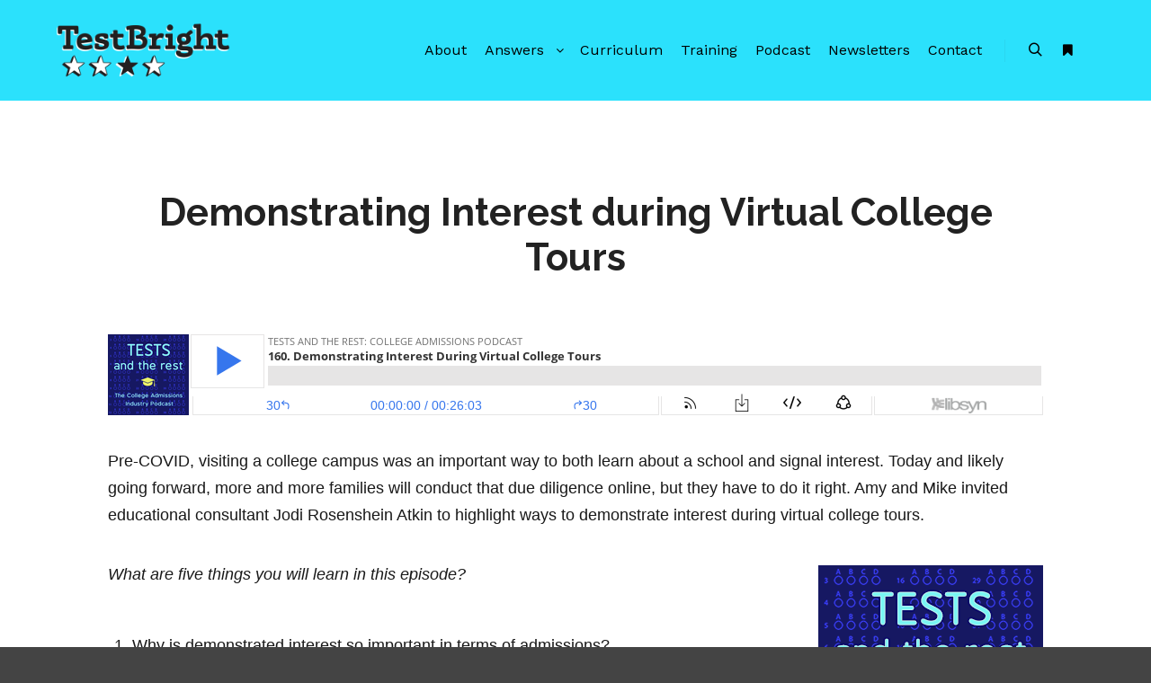

--- FILE ---
content_type: text/html; charset=UTF-8
request_url: https://gettestbright.com/demonstrating-interest-during-virtual-college-tours/
body_size: 13022
content:
<!DOCTYPE html>
<!--[if IE 9]>    <html class="no-js lt-ie10" lang="en-US"> <![endif]-->
<!--[if gt IE 9]><!--> <html class="no-js" lang="en-US"> <!--<![endif]-->
<head>

<meta charset="UTF-8" />
<meta name="viewport" content="width=device-width,initial-scale=1" />
<meta http-equiv="X-UA-Compatible" content="IE=edge">
<link rel="profile" href="https://gmpg.org/xfn/11" />
<meta name='robots' content='index, follow, max-image-preview:large, max-snippet:-1, max-video-preview:-1' />

	<!-- This site is optimized with the Yoast SEO plugin v25.8 - https://yoast.com/wordpress/plugins/seo/ -->
	<title>Demonstrating Interest during Virtual College Tours - TestBright</title>
	<link rel="canonical" href="https://gettestbright.com/demonstrating-interest-during-virtual-college-tours/" />
	<meta property="og:locale" content="en_US" />
	<meta property="og:type" content="article" />
	<meta property="og:title" content="Demonstrating Interest during Virtual College Tours - TestBright" />
	<meta property="og:description" content="Pre-COVID, visiting a college campus was an important way to&hellip;  Read more" />
	<meta property="og:url" content="https://gettestbright.com/demonstrating-interest-during-virtual-college-tours/" />
	<meta property="og:site_name" content="TestBright" />
	<meta property="article:published_time" content="2021-01-19T11:00:21+00:00" />
	<meta property="article:modified_time" content="2021-01-20T15:00:47+00:00" />
	<meta property="og:image" content="http://gettestbright.com/wp-content/uploads/2019/06/testsandtherest250.png" />
	<meta name="author" content="brightside" />
	<meta name="twitter:card" content="summary_large_image" />
	<meta name="twitter:label1" content="Written by" />
	<meta name="twitter:data1" content="brightside" />
	<meta name="twitter:label2" content="Est. reading time" />
	<meta name="twitter:data2" content="2 minutes" />
	<script type="application/ld+json" class="yoast-schema-graph">{"@context":"https://schema.org","@graph":[{"@type":"WebPage","@id":"https://gettestbright.com/demonstrating-interest-during-virtual-college-tours/","url":"https://gettestbright.com/demonstrating-interest-during-virtual-college-tours/","name":"Demonstrating Interest during Virtual College Tours - TestBright","isPartOf":{"@id":"https://gettestbright.com/#website"},"primaryImageOfPage":{"@id":"https://gettestbright.com/demonstrating-interest-during-virtual-college-tours/#primaryimage"},"image":{"@id":"https://gettestbright.com/demonstrating-interest-during-virtual-college-tours/#primaryimage"},"thumbnailUrl":"http://gettestbright.com/wp-content/uploads/2019/06/testsandtherest250.png","datePublished":"2021-01-19T11:00:21+00:00","dateModified":"2021-01-20T15:00:47+00:00","author":{"@id":"https://gettestbright.com/#/schema/person/8397446d1875880ac734089083cadb4b"},"breadcrumb":{"@id":"https://gettestbright.com/demonstrating-interest-during-virtual-college-tours/#breadcrumb"},"inLanguage":"en-US","potentialAction":[{"@type":"ReadAction","target":["https://gettestbright.com/demonstrating-interest-during-virtual-college-tours/"]}]},{"@type":"ImageObject","inLanguage":"en-US","@id":"https://gettestbright.com/demonstrating-interest-during-virtual-college-tours/#primaryimage","url":"https://gettestbright.com/wp-content/uploads/2019/06/testsandtherest250.png","contentUrl":"https://gettestbright.com/wp-content/uploads/2019/06/testsandtherest250.png","width":250,"height":250},{"@type":"BreadcrumbList","@id":"https://gettestbright.com/demonstrating-interest-during-virtual-college-tours/#breadcrumb","itemListElement":[{"@type":"ListItem","position":1,"name":"Home","item":"https://gettestbright.com/"},{"@type":"ListItem","position":2,"name":"Blog","item":"https://gettestbright.com/blog/"},{"@type":"ListItem","position":3,"name":"Demonstrating Interest during Virtual College Tours"}]},{"@type":"WebSite","@id":"https://gettestbright.com/#website","url":"https://gettestbright.com/","name":"TestBright","description":"Real answers to tough testing questions","potentialAction":[{"@type":"SearchAction","target":{"@type":"EntryPoint","urlTemplate":"https://gettestbright.com/?s={search_term_string}"},"query-input":{"@type":"PropertyValueSpecification","valueRequired":true,"valueName":"search_term_string"}}],"inLanguage":"en-US"},{"@type":"Person","@id":"https://gettestbright.com/#/schema/person/8397446d1875880ac734089083cadb4b","name":"brightside","image":{"@type":"ImageObject","inLanguage":"en-US","@id":"https://gettestbright.com/#/schema/person/image/","url":"https://secure.gravatar.com/avatar/c92f92e01a1302e09dc706e117eeab6cf58744fd3e90ec23cfd6aeb3a4c0ffcf?s=96&d=mm&r=g","contentUrl":"https://secure.gravatar.com/avatar/c92f92e01a1302e09dc706e117eeab6cf58744fd3e90ec23cfd6aeb3a4c0ffcf?s=96&d=mm&r=g","caption":"brightside"},"url":"https://gettestbright.com/author/brightside/"}]}</script>
	<!-- / Yoast SEO plugin. -->


<link rel='dns-prefetch' href='//www.googletagmanager.com' />
<link href='https://fonts.gstatic.com' crossorigin rel='preconnect' />
<link rel="alternate" type="application/rss+xml" title="TestBright &raquo; Feed" href="https://gettestbright.com/feed/" />
<link rel="alternate" type="application/rss+xml" title="TestBright &raquo; Comments Feed" href="https://gettestbright.com/comments/feed/" />
<link rel="alternate" type="application/rss+xml" title="TestBright &raquo; Demonstrating Interest during Virtual College Tours Comments Feed" href="https://gettestbright.com/demonstrating-interest-during-virtual-college-tours/feed/" />
<link rel="alternate" title="oEmbed (JSON)" type="application/json+oembed" href="https://gettestbright.com/wp-json/oembed/1.0/embed?url=https%3A%2F%2Fgettestbright.com%2Fdemonstrating-interest-during-virtual-college-tours%2F" />
<link rel="alternate" title="oEmbed (XML)" type="text/xml+oembed" href="https://gettestbright.com/wp-json/oembed/1.0/embed?url=https%3A%2F%2Fgettestbright.com%2Fdemonstrating-interest-during-virtual-college-tours%2F&#038;format=xml" />
<style id='wp-img-auto-sizes-contain-inline-css' type='text/css'>
img:is([sizes=auto i],[sizes^="auto," i]){contain-intrinsic-size:3000px 1500px}
/*# sourceURL=wp-img-auto-sizes-contain-inline-css */
</style>
<style id='wp-emoji-styles-inline-css' type='text/css'>

	img.wp-smiley, img.emoji {
		display: inline !important;
		border: none !important;
		box-shadow: none !important;
		height: 1em !important;
		width: 1em !important;
		margin: 0 0.07em !important;
		vertical-align: -0.1em !important;
		background: none !important;
		padding: 0 !important;
	}
/*# sourceURL=wp-emoji-styles-inline-css */
</style>
<style id='wp-block-library-inline-css' type='text/css'>
:root{--wp-block-synced-color:#7a00df;--wp-block-synced-color--rgb:122,0,223;--wp-bound-block-color:var(--wp-block-synced-color);--wp-editor-canvas-background:#ddd;--wp-admin-theme-color:#007cba;--wp-admin-theme-color--rgb:0,124,186;--wp-admin-theme-color-darker-10:#006ba1;--wp-admin-theme-color-darker-10--rgb:0,107,160.5;--wp-admin-theme-color-darker-20:#005a87;--wp-admin-theme-color-darker-20--rgb:0,90,135;--wp-admin-border-width-focus:2px}@media (min-resolution:192dpi){:root{--wp-admin-border-width-focus:1.5px}}.wp-element-button{cursor:pointer}:root .has-very-light-gray-background-color{background-color:#eee}:root .has-very-dark-gray-background-color{background-color:#313131}:root .has-very-light-gray-color{color:#eee}:root .has-very-dark-gray-color{color:#313131}:root .has-vivid-green-cyan-to-vivid-cyan-blue-gradient-background{background:linear-gradient(135deg,#00d084,#0693e3)}:root .has-purple-crush-gradient-background{background:linear-gradient(135deg,#34e2e4,#4721fb 50%,#ab1dfe)}:root .has-hazy-dawn-gradient-background{background:linear-gradient(135deg,#faaca8,#dad0ec)}:root .has-subdued-olive-gradient-background{background:linear-gradient(135deg,#fafae1,#67a671)}:root .has-atomic-cream-gradient-background{background:linear-gradient(135deg,#fdd79a,#004a59)}:root .has-nightshade-gradient-background{background:linear-gradient(135deg,#330968,#31cdcf)}:root .has-midnight-gradient-background{background:linear-gradient(135deg,#020381,#2874fc)}:root{--wp--preset--font-size--normal:16px;--wp--preset--font-size--huge:42px}.has-regular-font-size{font-size:1em}.has-larger-font-size{font-size:2.625em}.has-normal-font-size{font-size:var(--wp--preset--font-size--normal)}.has-huge-font-size{font-size:var(--wp--preset--font-size--huge)}.has-text-align-center{text-align:center}.has-text-align-left{text-align:left}.has-text-align-right{text-align:right}.has-fit-text{white-space:nowrap!important}#end-resizable-editor-section{display:none}.aligncenter{clear:both}.items-justified-left{justify-content:flex-start}.items-justified-center{justify-content:center}.items-justified-right{justify-content:flex-end}.items-justified-space-between{justify-content:space-between}.screen-reader-text{border:0;clip-path:inset(50%);height:1px;margin:-1px;overflow:hidden;padding:0;position:absolute;width:1px;word-wrap:normal!important}.screen-reader-text:focus{background-color:#ddd;clip-path:none;color:#444;display:block;font-size:1em;height:auto;left:5px;line-height:normal;padding:15px 23px 14px;text-decoration:none;top:5px;width:auto;z-index:100000}html :where(.has-border-color){border-style:solid}html :where([style*=border-top-color]){border-top-style:solid}html :where([style*=border-right-color]){border-right-style:solid}html :where([style*=border-bottom-color]){border-bottom-style:solid}html :where([style*=border-left-color]){border-left-style:solid}html :where([style*=border-width]){border-style:solid}html :where([style*=border-top-width]){border-top-style:solid}html :where([style*=border-right-width]){border-right-style:solid}html :where([style*=border-bottom-width]){border-bottom-style:solid}html :where([style*=border-left-width]){border-left-style:solid}html :where(img[class*=wp-image-]){height:auto;max-width:100%}:where(figure){margin:0 0 1em}html :where(.is-position-sticky){--wp-admin--admin-bar--position-offset:var(--wp-admin--admin-bar--height,0px)}@media screen and (max-width:600px){html :where(.is-position-sticky){--wp-admin--admin-bar--position-offset:0px}}

/*# sourceURL=wp-block-library-inline-css */
</style><style id='global-styles-inline-css' type='text/css'>
:root{--wp--preset--aspect-ratio--square: 1;--wp--preset--aspect-ratio--4-3: 4/3;--wp--preset--aspect-ratio--3-4: 3/4;--wp--preset--aspect-ratio--3-2: 3/2;--wp--preset--aspect-ratio--2-3: 2/3;--wp--preset--aspect-ratio--16-9: 16/9;--wp--preset--aspect-ratio--9-16: 9/16;--wp--preset--color--black: #000000;--wp--preset--color--cyan-bluish-gray: #abb8c3;--wp--preset--color--white: #ffffff;--wp--preset--color--pale-pink: #f78da7;--wp--preset--color--vivid-red: #cf2e2e;--wp--preset--color--luminous-vivid-orange: #ff6900;--wp--preset--color--luminous-vivid-amber: #fcb900;--wp--preset--color--light-green-cyan: #7bdcb5;--wp--preset--color--vivid-green-cyan: #00d084;--wp--preset--color--pale-cyan-blue: #8ed1fc;--wp--preset--color--vivid-cyan-blue: #0693e3;--wp--preset--color--vivid-purple: #9b51e0;--wp--preset--gradient--vivid-cyan-blue-to-vivid-purple: linear-gradient(135deg,rgb(6,147,227) 0%,rgb(155,81,224) 100%);--wp--preset--gradient--light-green-cyan-to-vivid-green-cyan: linear-gradient(135deg,rgb(122,220,180) 0%,rgb(0,208,130) 100%);--wp--preset--gradient--luminous-vivid-amber-to-luminous-vivid-orange: linear-gradient(135deg,rgb(252,185,0) 0%,rgb(255,105,0) 100%);--wp--preset--gradient--luminous-vivid-orange-to-vivid-red: linear-gradient(135deg,rgb(255,105,0) 0%,rgb(207,46,46) 100%);--wp--preset--gradient--very-light-gray-to-cyan-bluish-gray: linear-gradient(135deg,rgb(238,238,238) 0%,rgb(169,184,195) 100%);--wp--preset--gradient--cool-to-warm-spectrum: linear-gradient(135deg,rgb(74,234,220) 0%,rgb(151,120,209) 20%,rgb(207,42,186) 40%,rgb(238,44,130) 60%,rgb(251,105,98) 80%,rgb(254,248,76) 100%);--wp--preset--gradient--blush-light-purple: linear-gradient(135deg,rgb(255,206,236) 0%,rgb(152,150,240) 100%);--wp--preset--gradient--blush-bordeaux: linear-gradient(135deg,rgb(254,205,165) 0%,rgb(254,45,45) 50%,rgb(107,0,62) 100%);--wp--preset--gradient--luminous-dusk: linear-gradient(135deg,rgb(255,203,112) 0%,rgb(199,81,192) 50%,rgb(65,88,208) 100%);--wp--preset--gradient--pale-ocean: linear-gradient(135deg,rgb(255,245,203) 0%,rgb(182,227,212) 50%,rgb(51,167,181) 100%);--wp--preset--gradient--electric-grass: linear-gradient(135deg,rgb(202,248,128) 0%,rgb(113,206,126) 100%);--wp--preset--gradient--midnight: linear-gradient(135deg,rgb(2,3,129) 0%,rgb(40,116,252) 100%);--wp--preset--font-size--small: 13px;--wp--preset--font-size--medium: 20px;--wp--preset--font-size--large: 36px;--wp--preset--font-size--x-large: 42px;--wp--preset--spacing--20: 0.44rem;--wp--preset--spacing--30: 0.67rem;--wp--preset--spacing--40: 1rem;--wp--preset--spacing--50: 1.5rem;--wp--preset--spacing--60: 2.25rem;--wp--preset--spacing--70: 3.38rem;--wp--preset--spacing--80: 5.06rem;--wp--preset--shadow--natural: 6px 6px 9px rgba(0, 0, 0, 0.2);--wp--preset--shadow--deep: 12px 12px 50px rgba(0, 0, 0, 0.4);--wp--preset--shadow--sharp: 6px 6px 0px rgba(0, 0, 0, 0.2);--wp--preset--shadow--outlined: 6px 6px 0px -3px rgb(255, 255, 255), 6px 6px rgb(0, 0, 0);--wp--preset--shadow--crisp: 6px 6px 0px rgb(0, 0, 0);}:where(.is-layout-flex){gap: 0.5em;}:where(.is-layout-grid){gap: 0.5em;}body .is-layout-flex{display: flex;}.is-layout-flex{flex-wrap: wrap;align-items: center;}.is-layout-flex > :is(*, div){margin: 0;}body .is-layout-grid{display: grid;}.is-layout-grid > :is(*, div){margin: 0;}:where(.wp-block-columns.is-layout-flex){gap: 2em;}:where(.wp-block-columns.is-layout-grid){gap: 2em;}:where(.wp-block-post-template.is-layout-flex){gap: 1.25em;}:where(.wp-block-post-template.is-layout-grid){gap: 1.25em;}.has-black-color{color: var(--wp--preset--color--black) !important;}.has-cyan-bluish-gray-color{color: var(--wp--preset--color--cyan-bluish-gray) !important;}.has-white-color{color: var(--wp--preset--color--white) !important;}.has-pale-pink-color{color: var(--wp--preset--color--pale-pink) !important;}.has-vivid-red-color{color: var(--wp--preset--color--vivid-red) !important;}.has-luminous-vivid-orange-color{color: var(--wp--preset--color--luminous-vivid-orange) !important;}.has-luminous-vivid-amber-color{color: var(--wp--preset--color--luminous-vivid-amber) !important;}.has-light-green-cyan-color{color: var(--wp--preset--color--light-green-cyan) !important;}.has-vivid-green-cyan-color{color: var(--wp--preset--color--vivid-green-cyan) !important;}.has-pale-cyan-blue-color{color: var(--wp--preset--color--pale-cyan-blue) !important;}.has-vivid-cyan-blue-color{color: var(--wp--preset--color--vivid-cyan-blue) !important;}.has-vivid-purple-color{color: var(--wp--preset--color--vivid-purple) !important;}.has-black-background-color{background-color: var(--wp--preset--color--black) !important;}.has-cyan-bluish-gray-background-color{background-color: var(--wp--preset--color--cyan-bluish-gray) !important;}.has-white-background-color{background-color: var(--wp--preset--color--white) !important;}.has-pale-pink-background-color{background-color: var(--wp--preset--color--pale-pink) !important;}.has-vivid-red-background-color{background-color: var(--wp--preset--color--vivid-red) !important;}.has-luminous-vivid-orange-background-color{background-color: var(--wp--preset--color--luminous-vivid-orange) !important;}.has-luminous-vivid-amber-background-color{background-color: var(--wp--preset--color--luminous-vivid-amber) !important;}.has-light-green-cyan-background-color{background-color: var(--wp--preset--color--light-green-cyan) !important;}.has-vivid-green-cyan-background-color{background-color: var(--wp--preset--color--vivid-green-cyan) !important;}.has-pale-cyan-blue-background-color{background-color: var(--wp--preset--color--pale-cyan-blue) !important;}.has-vivid-cyan-blue-background-color{background-color: var(--wp--preset--color--vivid-cyan-blue) !important;}.has-vivid-purple-background-color{background-color: var(--wp--preset--color--vivid-purple) !important;}.has-black-border-color{border-color: var(--wp--preset--color--black) !important;}.has-cyan-bluish-gray-border-color{border-color: var(--wp--preset--color--cyan-bluish-gray) !important;}.has-white-border-color{border-color: var(--wp--preset--color--white) !important;}.has-pale-pink-border-color{border-color: var(--wp--preset--color--pale-pink) !important;}.has-vivid-red-border-color{border-color: var(--wp--preset--color--vivid-red) !important;}.has-luminous-vivid-orange-border-color{border-color: var(--wp--preset--color--luminous-vivid-orange) !important;}.has-luminous-vivid-amber-border-color{border-color: var(--wp--preset--color--luminous-vivid-amber) !important;}.has-light-green-cyan-border-color{border-color: var(--wp--preset--color--light-green-cyan) !important;}.has-vivid-green-cyan-border-color{border-color: var(--wp--preset--color--vivid-green-cyan) !important;}.has-pale-cyan-blue-border-color{border-color: var(--wp--preset--color--pale-cyan-blue) !important;}.has-vivid-cyan-blue-border-color{border-color: var(--wp--preset--color--vivid-cyan-blue) !important;}.has-vivid-purple-border-color{border-color: var(--wp--preset--color--vivid-purple) !important;}.has-vivid-cyan-blue-to-vivid-purple-gradient-background{background: var(--wp--preset--gradient--vivid-cyan-blue-to-vivid-purple) !important;}.has-light-green-cyan-to-vivid-green-cyan-gradient-background{background: var(--wp--preset--gradient--light-green-cyan-to-vivid-green-cyan) !important;}.has-luminous-vivid-amber-to-luminous-vivid-orange-gradient-background{background: var(--wp--preset--gradient--luminous-vivid-amber-to-luminous-vivid-orange) !important;}.has-luminous-vivid-orange-to-vivid-red-gradient-background{background: var(--wp--preset--gradient--luminous-vivid-orange-to-vivid-red) !important;}.has-very-light-gray-to-cyan-bluish-gray-gradient-background{background: var(--wp--preset--gradient--very-light-gray-to-cyan-bluish-gray) !important;}.has-cool-to-warm-spectrum-gradient-background{background: var(--wp--preset--gradient--cool-to-warm-spectrum) !important;}.has-blush-light-purple-gradient-background{background: var(--wp--preset--gradient--blush-light-purple) !important;}.has-blush-bordeaux-gradient-background{background: var(--wp--preset--gradient--blush-bordeaux) !important;}.has-luminous-dusk-gradient-background{background: var(--wp--preset--gradient--luminous-dusk) !important;}.has-pale-ocean-gradient-background{background: var(--wp--preset--gradient--pale-ocean) !important;}.has-electric-grass-gradient-background{background: var(--wp--preset--gradient--electric-grass) !important;}.has-midnight-gradient-background{background: var(--wp--preset--gradient--midnight) !important;}.has-small-font-size{font-size: var(--wp--preset--font-size--small) !important;}.has-medium-font-size{font-size: var(--wp--preset--font-size--medium) !important;}.has-large-font-size{font-size: var(--wp--preset--font-size--large) !important;}.has-x-large-font-size{font-size: var(--wp--preset--font-size--x-large) !important;}
/*# sourceURL=global-styles-inline-css */
</style>

<style id='classic-theme-styles-inline-css' type='text/css'>
/*! This file is auto-generated */
.wp-block-button__link{color:#fff;background-color:#32373c;border-radius:9999px;box-shadow:none;text-decoration:none;padding:calc(.667em + 2px) calc(1.333em + 2px);font-size:1.125em}.wp-block-file__button{background:#32373c;color:#fff;text-decoration:none}
/*# sourceURL=/wp-includes/css/classic-themes.min.css */
</style>
<link rel='stylesheet' id='f2-tumblr-widget-widget-styles-css' href='https://gettestbright.com/wp-content/plugins/f2-tumblr-widget/css/widget.css?ver=6.9' type='text/css' media='all' />
<link rel='stylesheet' id='f2-tumblr-widget-custom-style-f2-tumblr-widget-2-css' href='https://gettestbright.com/wp-admin/admin-ajax.php?action=f2_tumblr_dynamic_css&#038;ver=6.9' type='text/css' media='all' />
<link rel='stylesheet' id='jquery-lightgallery-css' href='https://gettestbright.com/wp-content/themes/rife-free/js/light-gallery/css/lightgallery.min.css?ver=1.9.0' type='text/css' media='all' />
<link rel='stylesheet' id='font-awesome-css' href='https://gettestbright.com/wp-content/themes/rife-free/css/font-awesome.min.css?ver=4.7.0' type='text/css' media='all' />
<link rel='stylesheet' id='a13-icomoon-css' href='https://gettestbright.com/wp-content/themes/rife-free/css/icomoon.css?ver=2.4.21' type='text/css' media='all' />
<link rel='stylesheet' id='a13-main-style-css' href='https://gettestbright.com/wp-content/themes/rife-free/style.css?ver=2.4.21' type='text/css' media='all' />
<link rel='stylesheet' id='a13-user-css-css' href='https://gettestbright.com/wp-content/uploads/apollo13_framework_files/css/user.css?ver=2.4.21_1744996578' type='text/css' media='all' />
<script type="text/javascript" src="https://gettestbright.com/wp-includes/js/jquery/jquery.min.js?ver=3.7.1" id="jquery-core-js"></script>
<script type="text/javascript" src="https://gettestbright.com/wp-includes/js/jquery/jquery-migrate.min.js?ver=3.4.1" id="jquery-migrate-js"></script>

<!-- Google tag (gtag.js) snippet added by Site Kit -->
<!-- Google Analytics snippet added by Site Kit -->
<script type="text/javascript" src="https://www.googletagmanager.com/gtag/js?id=GT-5N578XR" id="google_gtagjs-js" async></script>
<script type="text/javascript" id="google_gtagjs-js-after">
/* <![CDATA[ */
window.dataLayer = window.dataLayer || [];function gtag(){dataLayer.push(arguments);}
gtag("set","linker",{"domains":["gettestbright.com"]});
gtag("js", new Date());
gtag("set", "developer_id.dZTNiMT", true);
gtag("config", "GT-5N578XR");
//# sourceURL=google_gtagjs-js-after
/* ]]> */
</script>
<link rel="https://api.w.org/" href="https://gettestbright.com/wp-json/" /><link rel="alternate" title="JSON" type="application/json" href="https://gettestbright.com/wp-json/wp/v2/posts/13299" /><link rel="EditURI" type="application/rsd+xml" title="RSD" href="https://gettestbright.com/xmlrpc.php?rsd" />
<meta name="generator" content="WordPress 6.9" />
<link rel='shortlink' href='https://gettestbright.com/?p=13299' />
<meta name="generator" content="Site Kit by Google 1.160.1" /><script id="mcjs">!function(c,h,i,m,p){m=c.createElement(h),p=c.getElementsByTagName(h)[0],m.async=1,m.src=i,p.parentNode.insertBefore(m,p)}(document,"script","https://chimpstatic.com/mcjs-connected/js/users/077863c3eb61d180c947ea459/a706365b948e6b3158b991075.js");</script><script type="text/javascript">
// <![CDATA[
(function(){
    var docElement = document.documentElement,
        className = docElement.className;
    // Change `no-js` to `js`
    var reJS = new RegExp('(^|\\s)no-js( |\\s|$)');
    //space as literal in second capturing group cause there is strange situation when \s is not catched on load when other plugins add their own classes
    className = className.replace(reJS, '$1js$2');
    docElement.className = className;
})();
// ]]>
</script><script type="text/javascript">
// <![CDATA[
WebFontConfig = {
    google: {"families":["Work Sans:200,400,700,900","Raleway:200,300,400,700,900","PT Sans:200,400,700,900"]},
    active: function () {
        //tell listeners that fonts are loaded
        if (window.jQuery) {
            jQuery(document.body).trigger('webfontsloaded');
        }
    }
};
(function (d) {
    var wf = d.createElement('script'), s = d.scripts[0];
    wf.src = 'https://gettestbright.com/wp-content/themes/rife-free/js/webfontloader.min.js';
    wf.type = 'text/javascript';
    wf.async = 'true';
    s.parentNode.insertBefore(wf, s);
})(document);
// ]]>
</script><link rel="pingback" href="https://gettestbright.com/xmlrpc.php">
<link rel="icon" href="https://gettestbright.com/wp-content/uploads/2018/08/cropped-testbrightfavicon-32x32.png" sizes="32x32" />
<link rel="icon" href="https://gettestbright.com/wp-content/uploads/2018/08/cropped-testbrightfavicon-192x192.png" sizes="192x192" />
<link rel="apple-touch-icon" href="https://gettestbright.com/wp-content/uploads/2018/08/cropped-testbrightfavicon-180x180.png" />
<meta name="msapplication-TileImage" content="https://gettestbright.com/wp-content/uploads/2018/08/cropped-testbrightfavicon-270x270.png" />
		<style type="text/css" id="wp-custom-css">
			h1, h2, h3, h4, h5 {
    margin: 20px 0px 5px 0px ;
}

.real-content > p, .entry-summary > p, .wpb_text_column p {
    padding: 0 0 2em 0 ;
}
		</style>
		</head>

<body id="top" class="wp-singular post-template-default single single-post postid-13299 single-format-standard wp-theme-rife-free side-menu-eff-7 header-horizontal site-layout-full" itemtype="https://schema.org/WebPage" itemscope>
<div class="whole-layout">
<div id="preloader" class="flash onReady">
    <div class="preload-content">
        <div class="preloader-animation">				<div class="pace-progress"><div class="pace-progress-inner"></div ></div>
		        <div class="pace-activity"></div>
				</div>
        <a class="skip-preloader a13icon-cross" href="#"></a>
    </div>
</div>
                <div class="page-background to-move"></div>
        <header id="header" class="to-move a13-horizontal header-type-one_line a13-normal-variant header-variant-one_line narrow tools-icons-2 no-sticky no-fixed" itemtype="https://schema.org/WPHeader" itemscope>
	<div class="head">
		<div class="logo-container" itemtype="https://schema.org/Organization" itemscope><a class="logo normal-logo image-logo" href="https://gettestbright.com/" title="TestBright" rel="home" itemprop="url"><img src="https://gettestbright.com/wp-content/uploads/2022/01/TestBright500.png" alt="TestBright" width="500" height="180" itemprop="logo" /></a></div>
		<nav id="access" class="navigation-bar" itemtype="https://schema.org/SiteNavigationElement" itemscope><!-- this element is need in HTML even if menu is disabled -->
							<div class="menu-container"><ul id="menu-main-menu" class="top-menu opener-icons-on"><li id="menu-item-11889" class="menu-item menu-item-type-post_type menu-item-object-page menu-item-11889 normal-menu"><a href="https://gettestbright.com/about/"><span>About</span></a></li>
<li id="menu-item-12540" class="menu-item menu-item-type-post_type menu-item-object-page menu-item-has-children menu-parent-item menu-item-12540 normal-menu"><a href="https://gettestbright.com/answers/"><span>Answers</span></a><i tabindex="0" class="fa sub-mark fa-angle-down"></i>
<ul class="sub-menu">
	<li id="menu-item-13058" class="menu-item menu-item-type-post_type menu-item-object-page menu-item-13058"><a href="https://gettestbright.com/truth-about-test-optional/"><span>Truth About Test Optional</span></a></li>
	<li id="menu-item-11411" class="menu-item menu-item-type-post_type menu-item-object-page menu-item-11411"><a href="https://gettestbright.com/the-tests/"><span>The Tests</span></a></li>
	<li id="menu-item-11584" class="menu-item menu-item-type-post_type menu-item-object-page menu-item-11584"><a href="https://gettestbright.com/preparation/"><span>Preparation</span></a></li>
	<li id="menu-item-11585" class="menu-item menu-item-type-post_type menu-item-object-page menu-item-11585"><a href="https://gettestbright.com/planning/"><span>Planning</span></a></li>
</ul>
</li>
<li id="menu-item-14518" class="menu-item menu-item-type-post_type menu-item-object-page menu-item-14518 normal-menu"><a href="https://gettestbright.com/curriculum/"><span>Curriculum</span></a></li>
<li id="menu-item-16581" class="menu-item menu-item-type-post_type menu-item-object-page menu-item-16581 normal-menu"><a href="https://gettestbright.com/tutor-training/"><span>Training</span></a></li>
<li id="menu-item-12019" class="menu-item menu-item-type-post_type menu-item-object-page menu-item-12019 normal-menu"><a href="https://gettestbright.com/tests-and-the-rest/"><span>Podcast</span></a></li>
<li id="menu-item-15387" class="menu-item menu-item-type-post_type menu-item-object-page menu-item-15387 normal-menu"><a href="https://gettestbright.com/newsletters/"><span>Newsletters</span></a></li>
<li id="menu-item-11395" class="menu-item menu-item-type-post_type menu-item-object-page menu-item-11395 normal-menu"><a href="https://gettestbright.com/contact/"><span>Contact</span></a></li>
</ul></div>					</nav>
		<!-- #access -->
		<div id="header-tools" class=" icons-2"><button id="search-button" class="a13icon-search tool" title="Search"><span class="screen-reader-text">Search</span></button><button id="side-menu-switch" class="fa fa-bookmark tool" title="More info"><span class="screen-reader-text">More info</span></button><button id="mobile-menu-opener" class="a13icon-menu tool" title="Main menu"><span class="screen-reader-text">Main menu</span></button></div>			</div>
	<div class="search-container"><div class="search"><span class="a13icon-search"></span>
                <form class="search-form" role="search" method="get" action="https://gettestbright.com/" >
                    <fieldset class="semantic">
                        <input placeholder="Search &hellip;" type="search" name="s" id="s1" data-swplive="true" value="" />
                        <input type="submit" id="searchsubmit1" title="Search" value="Search" />
                        
                        
                    </fieldset>
                </form><span class="a13icon-cross close"></span></div><div id="search-results-header"></div></div></header>
    <div id="mid" class="to-move layout-full_fixed layout-no-edge layout-fixed no-sidebars">
        <article id="content" class="clearfix" itemtype="https://schema.org/CreativeWork" itemscope>
            <div class="content-limiter">
                <div id="col-mask">

                    <div id="post-13299" class="content-box post-13299 post type-post status-publish format-standard category-podcast tag-admissions tag-college-visits tag-tests-and-the-rest">
                        <div class="formatter">
                            <div class="hentry">
                                <header class="title-bar a13-parallax inside has-effect" data-a13-parallax-type="tb" data-a13-parallax-speed="1"><div class="overlay-color"><div class="in"><div class="titles"><h1 class="page-title entry-title" itemprop="headline">Demonstrating Interest during Virtual College Tours</h1></div></div></div></header>                                <div class="real-content entry-content" itemprop="text">
                                    <p><iframe style="border: none" src="//html5-player.libsyn.com/embed/episode/id/17522423/height/90/theme/custom/thumbnail/yes/direction/backward/render-playlist/no/custom-color/3676ed/" height="90" width="100%" scrolling="no"  allowfullscreen webkitallowfullscreen mozallowfullscreen oallowfullscreen msallowfullscreen></iframe></p>
<p>Pre-COVID, visiting a college campus was an important way to both learn about a school and signal interest. Today and likely going forward, more and more families will conduct that due diligence online, but they have to do it right. Amy and Mike invited educational consultant Jodi Rosenshein Atkin to highlight ways to demonstrate interest during virtual college tours.</p>
<p><i> <img fetchpriority="high" decoding="async" class="alignright size-full wp-image-12022" src="http://gettestbright.com/wp-content/uploads/2019/06/testsandtherest250.png" alt="" width="250" height="250" srcset="https://gettestbright.com/wp-content/uploads/2019/06/testsandtherest250.png 250w, https://gettestbright.com/wp-content/uploads/2019/06/testsandtherest250-150x150.png 150w" sizes="(max-width: 250px) 100vw, 250px" />What are five things you will learn in this episode?</i></p>
<ol>
<li>Why is demonstrated interest so important in terms of admissions?</li>
<li>What are the different types of virtual tours available and which matter most?</li>
<li>In what ways are virtual tours more work than live campus visits? </li>
<li>What are other critical ways to demonstrate interest?</li>
<li>What makes regional college representatives so important to connect with?</li>
</ol>
<h4><b>MEET OUR GUEST</b></h4>
<p>Jodi Rosenshein Atkin is an independent educational consultant in private practice. She holds a BA and MA from the University of Rochester in Psychology, and has over 20 years of experience in educational and clinical settings.  Her first career focused on working with individuals and families living with learning challenges.  She is a professional member of the Independent Educational Consultants Association, as well as a member of the National Association of College Admissions Counselors, New York State Association of College Admissions Counselors and Higher Education Consultants Association. Her practice is entering its seventh season. During that time, she has visited almost 200 college campuses in 17 different states and conducted over 60 virtual college tours in 2020 alone!</p>
<p>Jodi has also earned the designation of Certified Educational Planner, a certification granted to consultants and counselors who meet stringent requirements, including a Masters degree, specialized training, significant experience and involvement in professional activities and organizations. CEP represents the highest level of distinction in the profession</p>
<p>Jodi is committed to finding a “best fit” school for every student, considering academic, financial, social and cultural factors. It’s about more than the mascot and the sweatshirt; it’s about finding the places that each student can thrive and grow, making the most of their higher education investment.  Finding the right school is a journey, not a race to some imaginary finish line.</p>
<p>Jodi is a frequent guest speaker at libraries, schools, podcasts and webinars. Her insights have been featured in publications nationally, including the Wall Street Journal, Rochester Democrat &#038; Chronicle, Teen Vogue, Rochester Business Journal, and The Deseret News (Utah). She has also presented to professional groups, including the NYS Association of College Admissions Counselors. She and her husband, Louis, have four adult children and live in Rochester, NY with their golden doodle, Dustin. </p>
<p>Find Jodi at <a href="http://www.jodiratkin.com">www.jodiratkin.com</a>.</p>
<h4><b>LINKS</b></h4>
<p><a href="https://chariotlearning.com/the-first-rule-of-successful-college-visits/">The First Rule of Successful College Visits</a></p>
<h4><b>RELATED EPISODES</b></h4>
<p><a href="https://gettestbright.com/making-the-most-of-college-visits/">MAKING THE MOST OF COLLEGE VISITS</a><br />
<a href="https://gettestbright.com/virtual-college-tours/">VIRTUAL COLLEGE TOURS</a><br />
<a href="https://gettestbright.com/making-the-most-of-a-virtual-college-admissions-event/">MAKING THE MOST OF A VIRTUAL COLLEGE ADMISSIONS EVENT</a></p>
<h4><b>ABOUT THIS PODCAST</b></h4>
<p><i>Tests and the Rest</i> is THE college admissions industry podcast. Explore all of our episodes on the <a href="http://testsandtherest.com">show page</a>.</p>
                                    <div class="clear"></div>
                                    <p class="under_content_tags"><a href="https://gettestbright.com/tag/admissions/" rel="tag">admissions</a> <a href="https://gettestbright.com/tag/college-visits/" rel="tag">college visits</a> <a href="https://gettestbright.com/tag/tests-and-the-rest/" rel="tag">tests and the rest</a></p>
                                </div>
                            </div>

                            <div class="posts-nav"><a href="https://gettestbright.com/act-math-reporting-categories/" class="item prev"><span><i class="fa fa-long-arrow-left"></i> Previous article</span><span class="title">ACT Math Reporting Categories</span><span class="image"></span></a><a href="https://gettestbright.com/making-online-tutoring-matter-more/" class="item next"><span>Next article <i class="fa fa-long-arrow-right"></i></span><span class="title">Making Online Tutoring Matter More</span><span class="image"></span></a></div>
                            
                            
<div id="comments" class="comments-area">

	
	
		<div id="respond" class="comment-respond">
		<h3 id="reply-title" class="comment-reply-title">Leave a Reply <small><a rel="nofollow" id="cancel-comment-reply-link" href="/demonstrating-interest-during-virtual-college-tours/#respond" style="display:none;">Cancel reply</a></small></h3><form action="https://gettestbright.com/wp-comments-post.php" method="post" id="commentform" class="comment-form"><p class="comment-notes"><span id="email-notes">Your email address will not be published.</span> <span class="required-field-message">Required fields are marked <span class="required">*</span></span></p><p class="comment-form-comment"><label for="comment">Comment <span class="required">*</span></label> <textarea id="comment" name="comment" cols="45" rows="8" maxlength="65525" required></textarea></p><p class="comment-form-author"><label for="author">Name <span class="required">*</span></label> <input id="author" name="author" type="text" value="" size="30" maxlength="245" autocomplete="name" required /></p>
<p class="comment-form-email"><label for="email">Email <span class="required">*</span></label> <input id="email" name="email" type="email" value="" size="30" maxlength="100" aria-describedby="email-notes" autocomplete="email" required /></p>
<p class="comment-form-url"><label for="url">Website</label> <input id="url" name="url" type="url" value="" size="30" maxlength="200" autocomplete="url" /></p>
<p class="form-submit"><input name="submit" type="submit" id="submit" class="submit" value="Post Comment" /> <input type='hidden' name='comment_post_ID' value='13299' id='comment_post_ID' />
<input type='hidden' name='comment_parent' id='comment_parent' value='0' />
</p></form>	</div><!-- #respond -->
	
</div><!-- .comments-area -->
                        </div>
                    </div>

                                    </div>
            </div>
        </article>
    	</div><!-- #mid -->

<footer id="footer" class="to-move narrow classic" itemtype="https://schema.org/WPFooter" itemscope><div class="foot-widgets three-col dark-sidebar"><div class="foot-content clearfix"><div id="text-15" class="widget widget_text"><h3 class="title"><span>ABOUT</span></h3>			<div class="textwidget"><p>TestBright delivers practical and objective answers to the toughest testing questions parents, counselors, and educators can ask. If you can’t find the information you need on our site, just ask!</p>
<p>ACT® is a registered trademark of ACT, Inc.<br />
SAT® and PSAT® are registered trademarks of the College Board</p>
</div>
		</div><div id="custom_html-2" class="widget_text widget widget_custom_html"><h3 class="title"><span>SUBSCRIBE</span></h3><div class="textwidget custom-html-widget"><a href="https://tatrweekly.substack.com/"><img src="https://gettestbright.com/wp-content/uploads/2022/07/TATRbadge.png" width="225"></a>
<br>
<a href="https://college-eagle.com/"><img src="https://gettestbright.com/wp-content/uploads/2025/04/collegeagleblock.jpg" width="225"></a>
<br>
<a href="https://tutornews.substack.com/"><img src="https://gettestbright.com/wp-content/uploads/2022/07/tutornewsletterlong.png" width="225"></a>
</div></div><div id="text-16" class="widget widget_text"><h3 class="title"><span>SAT/ACT CURRICULUM</span></h3>			<div class="textwidget"><p><a href="https://gettestbright.com/curriculum/"><img decoding="async" class="aligncenter size-full wp-image-15871" src="https://gettestbright.com/wp-content/uploads/2025/05/TestBrightcurriculumsystem400.png" alt="" width="250" /></a></p>
<p>Unlock higher test scores with greater efficiency by adding a professional SAT/ACT prep curriculum system with full teacher support to your school, learning center, or educational practice.</p>
</div>
		</div></div>
                </div>			<div class="foot-items">
				<div class="foot-content clearfix">
	                <div class="f-links"></div><div class="foot-text">© 2025 TestBright, LLC. All rights reserved.</div>				</div>
			</div>
		</footer>		<nav id="side-menu" class="side-widget-menu dark-sidebar at-right">
			<div class="scroll-wrap">
				<div id="media_image-6" class="widget widget_media_image"><a href="https://gettestbright.com/tests-and-the-rest/"><img width="300" height="300" src="https://gettestbright.com/wp-content/uploads/2019/05/testsandtherestlogo2-300x300.png" class="image wp-image-11945  attachment-medium size-medium" alt="" style="max-width: 100%; height: auto;" decoding="async" srcset="https://gettestbright.com/wp-content/uploads/2019/05/testsandtherestlogo2-300x300.png 300w, https://gettestbright.com/wp-content/uploads/2019/05/testsandtherestlogo2-150x150.png 150w, https://gettestbright.com/wp-content/uploads/2019/05/testsandtherestlogo2-768x768.png 768w, https://gettestbright.com/wp-content/uploads/2019/05/testsandtherestlogo2-1024x1024.png 1024w, https://gettestbright.com/wp-content/uploads/2019/05/testsandtherestlogo2.png 2000w" sizes="(max-width: 300px) 100vw, 300px" /></a></div><div id="text-4" class="widget widget_text">			<div class="textwidget"><p><em>Welcome to THE college admissions industry podcast!</em> Join Mike Bergin and Amy Seeley every Tuesday and Friday as they discuss the latest issues in testing, admissions, learning, and education with leading experts.</p>
<p><em>Tests and the Rest</em> is perfect for school counselors, educators, test prep professionals, college consultants, and just about anyone engaged in the college admissions process. Check it out!</p>
</div>
		</div>			</div>
			<span class="a13icon-cross close-sidebar"></span>
		</nav>
				<a href="#top" id="to-top" class="to-top fa fa-angle-up"></a>
		<div id="content-overlay" class="to-move"></div>
		
	</div><!-- .whole-layout -->
<script type="speculationrules">
{"prefetch":[{"source":"document","where":{"and":[{"href_matches":"/*"},{"not":{"href_matches":["/wp-*.php","/wp-admin/*","/wp-content/uploads/*","/wp-content/*","/wp-content/plugins/*","/wp-content/themes/rife-free/*","/*\\?(.+)"]}},{"not":{"selector_matches":"a[rel~=\"nofollow\"]"}},{"not":{"selector_matches":".no-prefetch, .no-prefetch a"}}]},"eagerness":"conservative"}]}
</script>
        <script>
            var _SEARCHWP_LIVE_AJAX_SEARCH_BLOCKS = true;
            var _SEARCHWP_LIVE_AJAX_SEARCH_ENGINE = 'default';
            var _SEARCHWP_LIVE_AJAX_SEARCH_CONFIG = 'default';
        </script>
        <script type="text/javascript" src="https://gettestbright.com/wp-content/plugins/f2-tumblr-widget/js/widget.js?ver=6.9" id="f2-tumblr-widget-script-js"></script>
<script type="text/javascript" id="swp-live-search-client-js-extra">
/* <![CDATA[ */
var searchwp_live_search_params = [];
searchwp_live_search_params = {"ajaxurl":"https:\/\/gettestbright.com\/wp-admin\/admin-ajax.php","origin_id":13299,"config":{"default":{"engine":"default","input":{"delay":500,"min_chars":3},"results":{"position":"bottom","width":"css","offset":{"x":0,"y":0}},"spinner":{"lines":10,"length":8,"width":4,"radius":8,"corners":1,"rotate":0,"direction":1,"color":"#000","speed":1,"trail":60,"shadow":false,"hwaccel":false,"className":"spinner","zIndex":2000000000,"top":"50%","left":"50%"},"results_destroy_on_blur":false,"parent_el":"#search-results-header"}},"msg_no_config_found":"No valid SearchWP Live Search configuration found!","aria_instructions":"When autocomplete results are available use up and down arrows to review and enter to go to the desired page. Touch device users, explore by touch or with swipe gestures."};;
//# sourceURL=swp-live-search-client-js-extra
/* ]]> */
</script>
<script type="text/javascript" src="https://gettestbright.com/wp-content/plugins/searchwp-live-ajax-search/assets/javascript/dist/script.min.js?ver=1.8.6" id="swp-live-search-client-js"></script>
<script type="text/javascript" src="https://gettestbright.com/wp-includes/js/comment-reply.min.js?ver=6.9" id="comment-reply-js" async="async" data-wp-strategy="async" fetchpriority="low"></script>
<script type="text/javascript" id="apollo13framework-plugins-js-extra">
/* <![CDATA[ */
var ApolloParams = {"ajaxurl":"https://gettestbright.com/wp-admin/admin-ajax.php","site_url":"https://gettestbright.com/","defimgurl":"https://gettestbright.com/wp-content/themes/rife-free/images/holders/photo.png","options_name":"apollo13_option_rife","load_more":"Load more","loading_items":"Loading next items","anchors_in_bar":"","scroll_to_anchor":"1","writing_effect_mobile":"","writing_effect_speed":"10","hide_content_under_header":"off","default_header_variant":"normal","header_sticky_top_bar":"","header_color_variants":"on","show_header_at":"","header_normal_social_colors":"color|black_hover|color|color_hover","header_light_social_colors":"semi-transparent|color_hover|color|color_hover","header_dark_social_colors":"semi-transparent|color_hover|color|color_hover","header_sticky_social_colors":"semi-transparent|color_hover|color|color_hover","close_mobile_menu_on_click":"1","menu_overlay_on_click":"","allow_mobile_menu":"1","submenu_opener":"fa-angle-down","submenu_closer":"fa-angle-up","submenu_third_lvl_opener":"fa-angle-right","submenu_third_lvl_closer":"fa-angle-left","posts_layout_mode":"packery","products_brick_margin":"0","products_layout_mode":"packery","albums_list_layout_mode":"packery","album_bricks_thumb_video":"","works_list_layout_mode":"packery","work_bricks_thumb_video":"","people_list_layout_mode":"fitRows","lg_lightbox_share":"1","lg_lightbox_controls":"1","lg_lightbox_download":"","lg_lightbox_counter":"1","lg_lightbox_thumbnail":"1","lg_lightbox_show_thumbs":"","lg_lightbox_autoplay":"1","lg_lightbox_autoplay_open":"","lg_lightbox_progressbar":"1","lg_lightbox_full_screen":"1","lg_lightbox_zoom":"1","lg_lightbox_mode":"lg-slide","lg_lightbox_speed":"600","lg_lightbox_preload":"1","lg_lightbox_hide_delay":"2000","lg_lightbox_autoplay_pause":"5000","lightbox_single_post":""};
//# sourceURL=apollo13framework-plugins-js-extra
/* ]]> */
</script>
<script type="text/javascript" src="https://gettestbright.com/wp-content/themes/rife-free/js/helpers.min.js?ver=2.4.21" id="apollo13framework-plugins-js"></script>
<script type="text/javascript" src="https://gettestbright.com/wp-content/themes/rife-free/js/jquery.fitvids.min.js?ver=1.1" id="jquery-fitvids-js"></script>
<script type="text/javascript" src="https://gettestbright.com/wp-content/themes/rife-free/js/jquery.fittext.min.js?ver=1.2" id="jquery-fittext-js"></script>
<script type="text/javascript" src="https://gettestbright.com/wp-content/themes/rife-free/js/jquery.slides.min.js?ver=3.0.4" id="jquery-slides-js"></script>
<script type="text/javascript" src="https://gettestbright.com/wp-content/themes/rife-free/js/jquery.sticky-kit.min.js?ver=1.1.2" id="jquery-sticky-kit-js"></script>
<script type="text/javascript" src="https://gettestbright.com/wp-content/themes/rife-free/js/jquery.mousewheel.min.js?ver=3.1.13" id="jquery-mousewheel-js"></script>
<script type="text/javascript" src="https://gettestbright.com/wp-content/themes/rife-free/js/typed.min.js?ver=1.1.4" id="jquery-typed-js"></script>
<script type="text/javascript" src="https://gettestbright.com/wp-content/themes/rife-free/js/isotope.pkgd.min.js?ver=3.0.6" id="apollo13framework-isotope-js"></script>
<script type="text/javascript" src="https://gettestbright.com/wp-content/themes/rife-free/js/light-gallery/js/lightgallery-all.min.js?ver=1.9.0" id="jquery-lightgallery-js"></script>
<script type="text/javascript" src="https://gettestbright.com/wp-content/themes/rife-free/js/script.min.js?ver=2.4.21" id="apollo13framework-scripts-js"></script>
<script id="wp-emoji-settings" type="application/json">
{"baseUrl":"https://s.w.org/images/core/emoji/17.0.2/72x72/","ext":".png","svgUrl":"https://s.w.org/images/core/emoji/17.0.2/svg/","svgExt":".svg","source":{"concatemoji":"https://gettestbright.com/wp-includes/js/wp-emoji-release.min.js?ver=6.9"}}
</script>
<script type="module">
/* <![CDATA[ */
/*! This file is auto-generated */
const a=JSON.parse(document.getElementById("wp-emoji-settings").textContent),o=(window._wpemojiSettings=a,"wpEmojiSettingsSupports"),s=["flag","emoji"];function i(e){try{var t={supportTests:e,timestamp:(new Date).valueOf()};sessionStorage.setItem(o,JSON.stringify(t))}catch(e){}}function c(e,t,n){e.clearRect(0,0,e.canvas.width,e.canvas.height),e.fillText(t,0,0);t=new Uint32Array(e.getImageData(0,0,e.canvas.width,e.canvas.height).data);e.clearRect(0,0,e.canvas.width,e.canvas.height),e.fillText(n,0,0);const a=new Uint32Array(e.getImageData(0,0,e.canvas.width,e.canvas.height).data);return t.every((e,t)=>e===a[t])}function p(e,t){e.clearRect(0,0,e.canvas.width,e.canvas.height),e.fillText(t,0,0);var n=e.getImageData(16,16,1,1);for(let e=0;e<n.data.length;e++)if(0!==n.data[e])return!1;return!0}function u(e,t,n,a){switch(t){case"flag":return n(e,"\ud83c\udff3\ufe0f\u200d\u26a7\ufe0f","\ud83c\udff3\ufe0f\u200b\u26a7\ufe0f")?!1:!n(e,"\ud83c\udde8\ud83c\uddf6","\ud83c\udde8\u200b\ud83c\uddf6")&&!n(e,"\ud83c\udff4\udb40\udc67\udb40\udc62\udb40\udc65\udb40\udc6e\udb40\udc67\udb40\udc7f","\ud83c\udff4\u200b\udb40\udc67\u200b\udb40\udc62\u200b\udb40\udc65\u200b\udb40\udc6e\u200b\udb40\udc67\u200b\udb40\udc7f");case"emoji":return!a(e,"\ud83e\u1fac8")}return!1}function f(e,t,n,a){let r;const o=(r="undefined"!=typeof WorkerGlobalScope&&self instanceof WorkerGlobalScope?new OffscreenCanvas(300,150):document.createElement("canvas")).getContext("2d",{willReadFrequently:!0}),s=(o.textBaseline="top",o.font="600 32px Arial",{});return e.forEach(e=>{s[e]=t(o,e,n,a)}),s}function r(e){var t=document.createElement("script");t.src=e,t.defer=!0,document.head.appendChild(t)}a.supports={everything:!0,everythingExceptFlag:!0},new Promise(t=>{let n=function(){try{var e=JSON.parse(sessionStorage.getItem(o));if("object"==typeof e&&"number"==typeof e.timestamp&&(new Date).valueOf()<e.timestamp+604800&&"object"==typeof e.supportTests)return e.supportTests}catch(e){}return null}();if(!n){if("undefined"!=typeof Worker&&"undefined"!=typeof OffscreenCanvas&&"undefined"!=typeof URL&&URL.createObjectURL&&"undefined"!=typeof Blob)try{var e="postMessage("+f.toString()+"("+[JSON.stringify(s),u.toString(),c.toString(),p.toString()].join(",")+"));",a=new Blob([e],{type:"text/javascript"});const r=new Worker(URL.createObjectURL(a),{name:"wpTestEmojiSupports"});return void(r.onmessage=e=>{i(n=e.data),r.terminate(),t(n)})}catch(e){}i(n=f(s,u,c,p))}t(n)}).then(e=>{for(const n in e)a.supports[n]=e[n],a.supports.everything=a.supports.everything&&a.supports[n],"flag"!==n&&(a.supports.everythingExceptFlag=a.supports.everythingExceptFlag&&a.supports[n]);var t;a.supports.everythingExceptFlag=a.supports.everythingExceptFlag&&!a.supports.flag,a.supports.everything||((t=a.source||{}).concatemoji?r(t.concatemoji):t.wpemoji&&t.twemoji&&(r(t.twemoji),r(t.wpemoji)))});
//# sourceURL=https://gettestbright.com/wp-includes/js/wp-emoji-loader.min.js
/* ]]> */
</script>
</body>
</html>